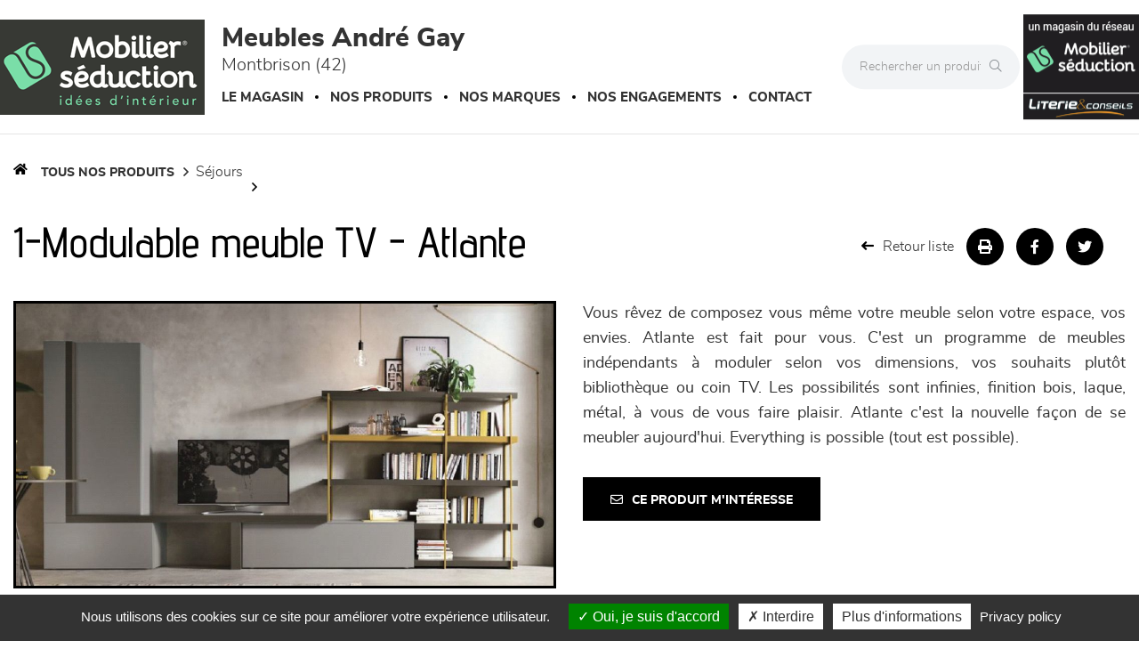

--- FILE ---
content_type: text/html; charset=utf-8
request_url: https://www.meublesgay.fr/produits/1-modulable-meuble-tv-4293.html
body_size: 17154
content:




<!DOCTYPE html>
<html lang="fr-FR" prefix="og: http://ogp.me/ns#">
<head>
    <meta http-equiv="Content-Type" content="text/html; charset=utf-8" />
    <meta name="viewport" content="width=device-width, initial-scale=1.0">
        <script src="/Scripts/we-startup.min.js?638987831838179917"></script>
    
    <!-- scripts -->
    <script src='/UiCommon/Scripts/jquery-3.6.1.min.js' defer></script>
<script src='/UiCommon/Scripts/jquery-extserialization.min.js' defer></script>
<script src='/UiCommon/Scripts/jquery-ui-1.13.2/jquery-ui.min.js' defer></script>

    <script src="/Scripts/modernizr-custom.js" defer></script>

    <link href="/docs/1/ReseauEnseignes/favicon-4.ico"  rel="shortcut icon" />
    <title>1-Modulable meuble TV ATLANTE de Meubles Andr&#233; Gay &#224; Montbrison</title>

    

    <link href="/UiCommon/Content/bootstrap.min.css" rel="stylesheet" />
    <link rel="preload" as="image" href="/img/1x1.webp" />
            <link id="themeStyle" href="/Areas/FrontV2/Content/Theme/noir.min.css?638951043478244755" rel="stylesheet" type="text/css" media="screen" />


    <script async>
        function drawGMap() {
            $("head").append('<link href="/UiCommon/Content/gmaps.css" rel="stylesheet" type="text/css" />');
            $.getScripts("/UiCommon/Scripts/google-maps/gmaps.fo.js")
                .done(function () {
                    $(".weMap").weGmap({ readonly: true, formLat: $("#lat"), formLng: $("#lng") });
                    $("#itineraire").show();
                });
        }

        $(function () {
            setTimeout(function () {
                $("head").append('<link href="/UiCommon/Content/bootstrap-print.css" rel="stylesheet" type="text/css" media="print" />');
                $("head").append('<link href="/Areas/Front/Content/print.min.css" rel="stylesheet" type="text/css" media="print" />');
                $("head").append('<link rel="stylesheet" type="text/css" href="https://cdn.scripts.tools/fontawesome/5x/css/all.min.css" />');
            }, 200);
        });
    </script>

    <!-- Light box -->
    
    <link href="/UiCommon/Content/blueimp-gallery.min.css" rel="stylesheet"/>


    <!-- Local page styles -->
    

    <!-- Head -->
    


    <meta name="Description" content="Panneaux agglom&#233;r&#233;s rev&#234;tus de laque ou m&#233;lamine d&#233;cor bois, fonds en m&#233;lamine - Nombreuses compositions et coloris possibles - &#201;l&#233;ments disponibles s&#233;par&#233;ment - Composition pr&#233;sent&#233;e en finition laque bleu, anthracite, jaune et montants &#233;tag&#232;res en m&#233;tal laqu&#233; jaune L 391 H 190 P 38.5/40/47 cm (tarif sur demande)." />

<meta property="og:locale" content="fr_FR" />
<meta property="og:type" content="website" />
    <meta property="og:title" content="1-Modulable meuble TV ATLANTE de Meubles Andr&#233; Gay &#224; Montbrison" />
    <meta property="og:description" content="Panneaux agglom&#233;r&#233;s rev&#234;tus de laque ou m&#233;lamine d&#233;cor bois, fonds en m&#233;lamine - Nombreuses compositions et coloris possibles - &#201;l&#233;ments disponibles s&#233;par&#233;ment - Composition pr&#233;sent&#233;e en finition laque bleu, anthracite, jaune et montants &#233;tag&#232;res en m&#233;tal laqu&#233; jaune L 391 H 190 P 38.5/40/47 cm (tarif sur demande)." />
<meta property="og:url" content="https://www.meublesgay.fr/produits/1-modulable-meuble-tv-4293.html" />


    <meta property="og:image" content="https://www.meublesgay.fr/docs/1/Produits/c0mposables-gris-jaune-atlante-tomasella.jpg" />

<meta property="og:site_name" content="Meubles Andr&#233; Gay" />


<meta name="google-site-verification" content="3cMmo_JkopwQbiemOXgOWPUr3mpqFR86yGfxxVDW8BE" />





    <!-- Matomo -->
    <script>
            var _paq = window._paq = window._paq || [];
            /* tracker methods like "setCustomDimension" should be called before "trackPageView" */
            _paq.push(['trackPageView']);
            _paq.push(['enableLinkTracking']);
            (function () {
                var u = "https://data.web-enseignes.com/";
                _paq.push(['setTrackerUrl', u + 'matomo.php']);
                _paq.push(['setSiteId', '2381']);
                var websiteIdDuplicate = 2353;
                _paq.push(['addTracker', u + 'matomo.php', websiteIdDuplicate]);
                var d = document, g = d.createElement('script'), s = d.getElementsByTagName('script')[0];
                g.async = true; g.src = u + 'matomo.js'; s.parentNode.insertBefore(g, s);
            })();
    </script>
    <!-- End Matomo Code -->


<script>
    var tarteaucitronCustomText = {
        'personalize': 'Plus d&#039;informations',
        'alertBigPrivacy': 'Nous utilisons des cookies sur ce site pour améliorer votre expérience utilisateur.',
        'acceptAll': 'Oui, je suis d&#039;accord',
        'denyAll': 'Interdire',
        'disclaimer': 'Avec votre accord, notre site www.meublesgay.fr et nos partenaires utilisent des cookies pour acc&#233;der, stocker et traiter certaines de vos donn&#233;es personnelles pour vous proposer : mesure d&#39;audience, lecture directe de vid&#233;os, visite virtuelle.Vous pouvez vous informer sur leur nature et les accepter ou les refuser soit globalement soit service par service.'
    };
</script>

<script>
    window.cookiesParams = {
        'Tarteaucitron': '5',
        'multiplegtagUa': ['UA-99337699-1', 'UA-99366789-19', 'G-PG3FE18GQE', 'G-S5T40MX6BJ', 'AW-809237334'],
        'jobs': ['youtube', 'dailymotion', 'vimeo', 'spotify', 'googlemaps'],
        'googlemapsKey': 'AIzaSyAL3Fa0OYHmYdsMKKBZKGLEgAauJvLPVOk',
        'mapscallback': 'drawGMap',
        'googlemapsLibraries': 'geometry,places',
        'privacyUrl': '/politique-de-confidentialite-meubles-andre-gay.html',
        'readmoreLink': '/politique-de-confidentialite-meubles-andre-gay.html'
    }
</script>
<script src="//cdn.scripts.tools/cookies/load.js" defer></script>










    <style>
        .lazy {
            background-image: none !important;
        }

        img.adapt {
            width: 100%;
            object-fit: cover;
            object-position: center;
        }

        .tac_activate.tac_activate_matterport {
            height: 450px;
        }
    </style>
</head>
<body>
    
    <header>
        <button id="open-button" class="open-button visible-xs visible-sm" aria-label="Menu">
            <span class="icon-bar"></span>
            <span class="icon-bar"></span>
            <span class="icon-bar"></span>
        </button>

        <div class="mobile-top-menu visible-xs visible-sm">
            <nav class="menu">
                <div class="icon-list">
                    <div class="dropdown">
                        <a href="/" class="dropdown-toggle" data-toggle="dropdown" role="button" aria-haspopup="true" aria-expanded="false"><span>Le magasin</span><span class="caret"></span></a>
                        <ul class="dropdown-menu">
                            <li>
                                <a href="/presentation-horaires-itineraires-meubles-andre-gay.html">Présentation</a>
                            </li>



                                                            <li>
                                    <a href="/videos-meubles-andre-gay.html">Vidéos</a>
                                </li>



                                <li>
                                    <a href="/page-literie-conseil.html">Literie conseil</a>
                                </li>

                        </ul>
                    </div>


                        <a href="/marques-meubles-andre-gay/1.html"><span>Nos marques</span></a>


                    <a href="/engagements-meubles-andre-gay.html"><span>Nos engagements</span></a>



                    <a href="/contact-meubles-andre-gay.html" data-event="Clic_formulaire_Contact" data-conversion="cKVdCJ_WuuEDEMaf5-IC"><span>Contact</span></a>

                </div>
            </nav>
            <button class="close-button" id="close-button">Close Menu</button>
            <div class="morph-shape" id="morph-shape" data-morph-open="M-1,0h101c0,0,0-1,0,395c0,404,0,405,0,405H-1V0z">
                <svg xmlns="http://www.w3.org/2000/svg" class="top-menu" width="100%" height="100%" viewBox="0 0 100 800" preserveAspectRatio="none">
                    <path d="M-1,0h101c0,0-97.833,153.603-97.833,396.167C2.167,627.579,100,800,100,800H-1V0z" />
                </svg>
            </div>
        </div>

        <div class="max-width-header">
            <div class="header-content container-logo">
                <a href="/" class="logo"><img src="/docs/1/ReseauEnseignes/mobilier-seduction-logo-reseau-min-4.png" alt="Logo Meubles Andr&#233; Gay" title="Retour à l'accueil" loading="lazy" /></a>
            </div>

            <div class="header-content">
                <p class="title">Meubles Andr&#233; Gay <span>Montbrison (42)</span></p>

                <div class="hidden-xs hidden-sm">
                    


<nav id="mainNav" class="navbar navbar-default visible-lg visible-md">
    <div id="mainNav-collapse" class="navbar-collapse collapse" role="navigation" aria-expanded="false">
        <ul class="nav navbar-nav hasliterie  ">

            <li>
                <a href="/" class="dropdown-toggle" data-toggle="dropdown" role="button" aria-haspopup="true" aria-expanded="false">Le magasin</a>

                <ul class="dropdown-menu magasin">

                    <li style="display: block;max-width:195px !important">

                        <a href="/presentation-horaires-itineraires-meubles-andre-gay.html">Présentation</a>
                    </li>




                        <li style="display: block">
                            <a href="/videos-meubles-andre-gay.html">Vidéos</a>
                        </li>


                        <li style="display: block">
                            <a href="/page-literie-conseil.html">Literie conseil</a>
                        </li>

                </ul>

            </li>

            <li>
                <a href="/" class="dropdown-toggle" data-toggle="dropdown" role="button" aria-haspopup="true" aria-expanded="false">Nos produits</a>
                <ul class="dropdown-menu produit">
                        <li>
                            <img src="/images/180/0/img/menu-canapes-et-fauteuils-min.webp" alt="Canap&#233;s et fauteuils" loading="lazy" />
                            <a href="/produits/canapes-et-fauteuils/470/1.html" class="famille">Canap&#233;s et fauteuils</a>
                            <ul>

                                    <li>
                                        <a href="/produits/canapes-et-fauteuils/canape-cuir/358/1.html">Canap&#233; Cuir </a>
                                    </li>
                                    <li>
                                        <a href="/produits/canapes-et-fauteuils/canape-tissu/363/1.html">Canap&#233; Tissu </a>
                                    </li>
                                    <li>
                                        <a href="/produits/canapes-et-fauteuils/canape-lit/410/1.html">Canap&#233;-lit </a>
                                    </li>
                                    <li>
                                        <a href="/produits/canapes-et-fauteuils/chauffeuses/376/1.html">Chauffeuses </a>
                                    </li>
                                    <li>
                                        <a href="/produits/canapes-et-fauteuils/fauteuil-d-appoint/386/1.html">Fauteuil d&#39;appoint </a>
                                    </li>
                                    <li>
                                        <a href="/produits/canapes-et-fauteuils/relaxation/443/1.html">Relaxation </a>
                                    </li>
                            </ul>
                        </li>
                        <li>
                            <img src="/images/180/0/img/menu-sejours-min.webp" alt="S&#233;jours" loading="lazy" />
                            <a href="/produits/sejours/484/1.html" class="famille">S&#233;jours</a>
                            <ul>

                                    <li>
                                        <a href="/produits/sejours/chaise/485/1.html">Chaise </a>
                                    </li>
                                    <li>
                                        <a href="/produits/sejours/composables/406/1.html">Composables </a>
                                    </li>
                                    <li>
                                        <a href="/produits/sejours/enfilade/402/1.html">Enfilade </a>
                                    </li>
                                    <li>
                                        <a href="/produits/sejours/table/439/1.html">Table </a>
                                    </li>
                            </ul>
                        </li>
                        <li>
                            <img src="/images/180/0/img/menu-meublesdecomplement-min.webp" alt="Meubles de compl&#233;ment" loading="lazy" />
                            <a href="/produits/meubles-de-complement/482/1.html" class="famille">Meubles de compl&#233;ment</a>
                            <ul>

                                    <li>
                                        <a href="/produits/meubles-de-complement/meuble-d-appoint/424/1.html">Meuble d&#39;appoint </a>
                                    </li>
                                    <li>
                                        <a href="/produits/meubles-de-complement/meuble-tv/442/1.html">Meuble TV </a>
                                    </li>
                                    <li>
                                        <a href="/produits/meubles-de-complement/table-basse/483/1.html">Table basse </a>
                                    </li>
                            </ul>
                        </li>
                        <li>
                            <img src="/images/180/0/img/menu-chambres-et-dressing-min.webp" alt="Chambres et dressing" loading="lazy" />
                            <a href="/produits/chambres-et-dressing/472/1.html" class="famille">Chambres et dressing</a>
                            <ul>

                                    <li>
                                        <a href="/produits/chambres-et-dressing/armoire-dressing/445/1.html">Armoire-dressing </a>
                                    </li>
                                    <li>
                                        <a href="/produits/chambres-et-dressing/lit/444/1.html">Lit </a>
                                    </li>
                                    <li>
                                        <a href="/produits/chambres-et-dressing/meubles-de-complement/474/1.html">Meubles de compl&#233;ment </a>
                                    </li>
                            </ul>
                        </li>
                        <li>
                            <img src="/images/180/0/img/menu-literie-min.webp" alt="LITERIE" loading="lazy" />
                            <a href="/produits/literie/477/1.html" class="famille">LITERIE</a>
                            <ul>

                                    <li>
                                        <a href="/produits/literie/couette/478/1.html">Couette </a>
                                    </li>
                                    <li>
                                        <a href="/produits/literie/matelas/446/1.html">Matelas </a>
                                    </li>
                                    <li>
                                        <a href="/produits/literie/oreiller/479/1.html">Oreiller </a>
                                    </li>
                                    <li>
                                        <a href="/produits/literie/sommier/480/1.html">Sommier </a>
                                    </li>
                                    <li>
                                        <a href="/produits/literie/surmatelas/337/1.html">Surmatelas </a>
                                    </li>
                                    <li>
                                        <a href="/produits/literie/tete-de-lit/481/1.html">T&#234;te de lit </a>
                                    </li>
                            </ul>
                        </li>

                    <li>
                        <img src="/images/180/0/img/menu-decoration-min.webp" alt="Décoration" loading="lazy" />
                        <a href="/page-decoration.html" class="famille">Décoration</a>
                        <ul>
                            <li>
                                <a href="/page-decoration.html#luminaire">Luminaires</a>
                            </li>

                            <li>
                                <a href="/page-decoration.html#tapis">Tapis</a>
                            </li>

                            <li>
                                <a href="/page-decoration.html#murale">Décoration murale</a>
                            </li>

                            <li>
                                <a href="/page-decoration.html#objet">Objets déco</a>
                            </li>

                            <li>
                                <a href="/page-decoration.html#textile">Textile</a>
                            </li>
                        </ul>
                    </li>

                </ul>
            </li>



                <li>
                    <a href="/marques-meubles-andre-gay/1.html">Nos marques</a>
                </li>
            <li>
                <a href="/engagements-meubles-andre-gay.html">Nos engagements</a>
            </li>

            <li>
                <a href="/contact-meubles-andre-gay.html" data-event="Clic_formulaire_Contact" data-conversion="cKVdCJ_WuuEDEMaf5-IC">Contact</a>
            </li>
        </ul>
    </div>
</nav>


<ul data-menu="main" class="menu__level visible-xs visible-sm">
        <li class="menu__item"><a class="menu__link" data-submenu="submenu-470" href="#">Canap&#233;s et fauteuils</a></li>
        <li class="menu__item"><a class="menu__link" data-submenu="submenu-484" href="#">S&#233;jours</a></li>
        <li class="menu__item"><a class="menu__link" data-submenu="submenu-482" href="#">Meubles de compl&#233;ment</a></li>
        <li class="menu__item"><a class="menu__link" data-submenu="submenu-472" href="#">Chambres et dressing</a></li>
        <li class="menu__item"><a class="menu__link" data-submenu="submenu-477" href="#">LITERIE</a></li>

    <li class="menu__item"><a class="menu__link" data-submenu="submenu-28" href="/page-decoration.html">Décoration</a></li>
</ul>

    <ul data-menu="submenu-470" class="menu__level visible-xs visible-sm">


            <li class="menu__item">
                <a class="menu__link" href="/produits/canapes-et-fauteuils/canape-cuir/358/1.html">Canap&#233; Cuir</a>
            </li>
            <li class="menu__item">
                <a class="menu__link" href="/produits/canapes-et-fauteuils/canape-tissu/363/1.html">Canap&#233; Tissu</a>
            </li>
            <li class="menu__item">
                <a class="menu__link" href="/produits/canapes-et-fauteuils/canape-lit/410/1.html">Canap&#233;-lit</a>
            </li>
            <li class="menu__item">
                <a class="menu__link" href="/produits/canapes-et-fauteuils/chauffeuses/376/1.html">Chauffeuses</a>
            </li>
            <li class="menu__item">
                <a class="menu__link" href="/produits/canapes-et-fauteuils/fauteuil-d-appoint/386/1.html">Fauteuil d&#39;appoint</a>
            </li>
            <li class="menu__item">
                <a class="menu__link" href="/produits/canapes-et-fauteuils/relaxation/443/1.html">Relaxation</a>
            </li>
    </ul>
    <ul data-menu="submenu-484" class="menu__level visible-xs visible-sm">


            <li class="menu__item">
                <a class="menu__link" href="/produits/sejours/chaise/485/1.html">Chaise</a>
            </li>
            <li class="menu__item">
                <a class="menu__link" href="/produits/sejours/composables/406/1.html">Composables</a>
            </li>
            <li class="menu__item">
                <a class="menu__link" href="/produits/sejours/enfilade/402/1.html">Enfilade</a>
            </li>
            <li class="menu__item">
                <a class="menu__link" href="/produits/sejours/table/439/1.html">Table</a>
            </li>
    </ul>
    <ul data-menu="submenu-482" class="menu__level visible-xs visible-sm">


            <li class="menu__item">
                <a class="menu__link" href="/produits/meubles-de-complement/meuble-d-appoint/424/1.html">Meuble d&#39;appoint</a>
            </li>
            <li class="menu__item">
                <a class="menu__link" href="/produits/meubles-de-complement/meuble-tv/442/1.html">Meuble TV</a>
            </li>
            <li class="menu__item">
                <a class="menu__link" href="/produits/meubles-de-complement/table-basse/483/1.html">Table basse</a>
            </li>
    </ul>
    <ul data-menu="submenu-472" class="menu__level visible-xs visible-sm">


            <li class="menu__item">
                <a class="menu__link" href="/produits/chambres-et-dressing/armoire-dressing/445/1.html">Armoire-dressing</a>
            </li>
            <li class="menu__item">
                <a class="menu__link" href="/produits/chambres-et-dressing/lit/444/1.html">Lit</a>
            </li>
            <li class="menu__item">
                <a class="menu__link" href="/produits/chambres-et-dressing/meubles-de-complement/474/1.html">Meubles de compl&#233;ment</a>
            </li>
    </ul>
    <ul data-menu="submenu-477" class="menu__level visible-xs visible-sm">


            <li class="menu__item">
                <a class="menu__link" href="/produits/literie/couette/478/1.html">Couette</a>
            </li>
            <li class="menu__item">
                <a class="menu__link" href="/produits/literie/matelas/446/1.html">Matelas</a>
            </li>
            <li class="menu__item">
                <a class="menu__link" href="/produits/literie/oreiller/479/1.html">Oreiller</a>
            </li>
            <li class="menu__item">
                <a class="menu__link" href="/produits/literie/sommier/480/1.html">Sommier</a>
            </li>
            <li class="menu__item">
                <a class="menu__link" href="/produits/literie/surmatelas/337/1.html">Surmatelas</a>
            </li>
            <li class="menu__item">
                <a class="menu__link" href="/produits/literie/tete-de-lit/481/1.html">T&#234;te de lit</a>
            </li>
    </ul>

<ul data-menu="submenu-28" class="menu__level visible-xs visible-sm">

    <li class="menu__item">
        <a class="menu__link" href="/page-decoration.html#luminaire">Luminaires</a>
    </li>

    <li class="menu__item">
        <a class="menu__link" href="/page-decoration.html#tapis">Tapis</a>
    </li>

    <li class="menu__item">
        <a class="menu__link" href="/page-decoration.html#murale">Décoration murale</a>
    </li>

    <li class="menu__item">
        <a class="menu__link" href="/page-decoration.html#deco">Objets déco</a>
    </li>

    <li class="menu__item">
        <a class="menu__link" href="/page-decoration.html#textile">Textile</a>
    </li>

</ul>
                </div>
            </div>

            <div class="absolute-header-content">
                <form action="/produits/1.html" class="hidden-xs">
                    <div class="input-group search">

                        <input type="text" name="q" class="form-control" autocomplete="off" placeholder="Rechercher un produit" on-change="ListManager.doSearch(true)">

                        <span class="input-group-btn">
                            <button class="btn btn-default" aria-label="Rechercher" type="submit"><i class="fal fa-search" aria-hidden="true"></i></button>
                        </span>

                    </div>
                </form>

                <a href="tel:+33477584240" title="04 77 58 42 40" class="tel tooltip-click hidden-sm hidden-md hidden-lg" data-event="Appels_Mobile" data-conversion="I913CM3LuuEDEMaf5-IC">
                    <i class="fas fa-phone" aria-hidden="true"></i>
                </a>

                <span title="04 77 58 42 40" class="tel tooltip-click hidden-xs" data-event="Appels_Desktop" data-conversion="I913CM3LuuEDEMaf5-IC" data-toggle="tooltip" data-placement="bottom">
                    <i class="fas fa-phone" aria-hidden="true"></i>
                </span>

                <ul class="reseau-sociaux">


                            <li>
                                <a href="https://www.facebook.com/Meublesgay/" data-event="Lien_Facebook" aria-label="Notre page Facebook" target="_blank"><i class="fab fa-facebook-f" aria-hidden="true"></i></a>
                            </li>
                </ul>

                <form action="/produits/1.html" class="visible-xs">
                    <div class="input-group search">

                        <input type="text" name="q" class="form-control" autocomplete="off" placeholder="Rechercher un produit" on-change="ListManager.doSearch(true)">

                        <span class="input-group-btn">
                            <button class="btn btn-default" aria-label="Rechercher" type="submit"><i class="fal fa-search" aria-hidden="true"></i></button>
                        </span>

                    </div>
                </form>


                    <div class="reseau-gt">
                        <a href="/groupement-mobilier-seduction-meubles-andre-gay.html">
                            <img src="/docs/1/ReseauEnseignes/mobilier-seduction-logo-reseau-dark-2-min.png" alt="Un magasin du réseau Mobilier S&#233;duction" title="A propos du réseau Mobilier S&#233;duction" loading="lazy" />
                        </a>

                            <a href="/page-literie-conseil.html">
                                <img src="/img/logo-literie-conseil-min.png" alt="Literie conseil" title="Literie conseil" loading="lazy" />
                            </a>
                    </div>
            </div>
        </div>

        <div class="menu-produit-mobile visible-xs visible-sm">
            <div class="action--button">
                <button class="action action--open" aria-label="Open Menu">Nos produits<i class="fas fa-caret-down" aria-hidden="true"></i></button>
                <button class="action action--close" aria-label="Close Menu"><i class="fa fa-times mobile-main-close" aria-hidden="true"></i></button>
            </div>
            <nav class="menu ml-menu visible-xs visible-sm hasliterie  ">
                <div class="menu__wrap">
                    


<nav id="mainNav" class="navbar navbar-default visible-lg visible-md">
    <div id="mainNav-collapse" class="navbar-collapse collapse" role="navigation" aria-expanded="false">
        <ul class="nav navbar-nav hasliterie  ">

            <li>
                <a href="/" class="dropdown-toggle" data-toggle="dropdown" role="button" aria-haspopup="true" aria-expanded="false">Le magasin</a>

                <ul class="dropdown-menu magasin">

                    <li style="display: block;max-width:195px !important">

                        <a href="/presentation-horaires-itineraires-meubles-andre-gay.html">Présentation</a>
                    </li>




                        <li style="display: block">
                            <a href="/videos-meubles-andre-gay.html">Vidéos</a>
                        </li>


                        <li style="display: block">
                            <a href="/page-literie-conseil.html">Literie conseil</a>
                        </li>

                </ul>

            </li>

            <li>
                <a href="/" class="dropdown-toggle" data-toggle="dropdown" role="button" aria-haspopup="true" aria-expanded="false">Nos produits</a>
                <ul class="dropdown-menu produit">
                        <li>
                            <img src="/images/180/0/img/menu-canapes-et-fauteuils-min.webp" alt="Canap&#233;s et fauteuils" loading="lazy" />
                            <a href="/produits/canapes-et-fauteuils/470/1.html" class="famille">Canap&#233;s et fauteuils</a>
                            <ul>

                                    <li>
                                        <a href="/produits/canapes-et-fauteuils/canape-cuir/358/1.html">Canap&#233; Cuir </a>
                                    </li>
                                    <li>
                                        <a href="/produits/canapes-et-fauteuils/canape-tissu/363/1.html">Canap&#233; Tissu </a>
                                    </li>
                                    <li>
                                        <a href="/produits/canapes-et-fauteuils/canape-lit/410/1.html">Canap&#233;-lit </a>
                                    </li>
                                    <li>
                                        <a href="/produits/canapes-et-fauteuils/chauffeuses/376/1.html">Chauffeuses </a>
                                    </li>
                                    <li>
                                        <a href="/produits/canapes-et-fauteuils/fauteuil-d-appoint/386/1.html">Fauteuil d&#39;appoint </a>
                                    </li>
                                    <li>
                                        <a href="/produits/canapes-et-fauteuils/relaxation/443/1.html">Relaxation </a>
                                    </li>
                            </ul>
                        </li>
                        <li>
                            <img src="/images/180/0/img/menu-sejours-min.webp" alt="S&#233;jours" loading="lazy" />
                            <a href="/produits/sejours/484/1.html" class="famille">S&#233;jours</a>
                            <ul>

                                    <li>
                                        <a href="/produits/sejours/chaise/485/1.html">Chaise </a>
                                    </li>
                                    <li>
                                        <a href="/produits/sejours/composables/406/1.html">Composables </a>
                                    </li>
                                    <li>
                                        <a href="/produits/sejours/enfilade/402/1.html">Enfilade </a>
                                    </li>
                                    <li>
                                        <a href="/produits/sejours/table/439/1.html">Table </a>
                                    </li>
                            </ul>
                        </li>
                        <li>
                            <img src="/images/180/0/img/menu-meublesdecomplement-min.webp" alt="Meubles de compl&#233;ment" loading="lazy" />
                            <a href="/produits/meubles-de-complement/482/1.html" class="famille">Meubles de compl&#233;ment</a>
                            <ul>

                                    <li>
                                        <a href="/produits/meubles-de-complement/meuble-d-appoint/424/1.html">Meuble d&#39;appoint </a>
                                    </li>
                                    <li>
                                        <a href="/produits/meubles-de-complement/meuble-tv/442/1.html">Meuble TV </a>
                                    </li>
                                    <li>
                                        <a href="/produits/meubles-de-complement/table-basse/483/1.html">Table basse </a>
                                    </li>
                            </ul>
                        </li>
                        <li>
                            <img src="/images/180/0/img/menu-chambres-et-dressing-min.webp" alt="Chambres et dressing" loading="lazy" />
                            <a href="/produits/chambres-et-dressing/472/1.html" class="famille">Chambres et dressing</a>
                            <ul>

                                    <li>
                                        <a href="/produits/chambres-et-dressing/armoire-dressing/445/1.html">Armoire-dressing </a>
                                    </li>
                                    <li>
                                        <a href="/produits/chambres-et-dressing/lit/444/1.html">Lit </a>
                                    </li>
                                    <li>
                                        <a href="/produits/chambres-et-dressing/meubles-de-complement/474/1.html">Meubles de compl&#233;ment </a>
                                    </li>
                            </ul>
                        </li>
                        <li>
                            <img src="/images/180/0/img/menu-literie-min.webp" alt="LITERIE" loading="lazy" />
                            <a href="/produits/literie/477/1.html" class="famille">LITERIE</a>
                            <ul>

                                    <li>
                                        <a href="/produits/literie/couette/478/1.html">Couette </a>
                                    </li>
                                    <li>
                                        <a href="/produits/literie/matelas/446/1.html">Matelas </a>
                                    </li>
                                    <li>
                                        <a href="/produits/literie/oreiller/479/1.html">Oreiller </a>
                                    </li>
                                    <li>
                                        <a href="/produits/literie/sommier/480/1.html">Sommier </a>
                                    </li>
                                    <li>
                                        <a href="/produits/literie/surmatelas/337/1.html">Surmatelas </a>
                                    </li>
                                    <li>
                                        <a href="/produits/literie/tete-de-lit/481/1.html">T&#234;te de lit </a>
                                    </li>
                            </ul>
                        </li>

                    <li>
                        <img src="/images/180/0/img/menu-decoration-min.webp" alt="Décoration" loading="lazy" />
                        <a href="/page-decoration.html" class="famille">Décoration</a>
                        <ul>
                            <li>
                                <a href="/page-decoration.html#luminaire">Luminaires</a>
                            </li>

                            <li>
                                <a href="/page-decoration.html#tapis">Tapis</a>
                            </li>

                            <li>
                                <a href="/page-decoration.html#murale">Décoration murale</a>
                            </li>

                            <li>
                                <a href="/page-decoration.html#objet">Objets déco</a>
                            </li>

                            <li>
                                <a href="/page-decoration.html#textile">Textile</a>
                            </li>
                        </ul>
                    </li>

                </ul>
            </li>



                <li>
                    <a href="/marques-meubles-andre-gay/1.html">Nos marques</a>
                </li>
            <li>
                <a href="/engagements-meubles-andre-gay.html">Nos engagements</a>
            </li>

            <li>
                <a href="/contact-meubles-andre-gay.html" data-event="Clic_formulaire_Contact" data-conversion="cKVdCJ_WuuEDEMaf5-IC">Contact</a>
            </li>
        </ul>
    </div>
</nav>


<ul data-menu="main" class="menu__level visible-xs visible-sm">
        <li class="menu__item"><a class="menu__link" data-submenu="submenu-470" href="#">Canap&#233;s et fauteuils</a></li>
        <li class="menu__item"><a class="menu__link" data-submenu="submenu-484" href="#">S&#233;jours</a></li>
        <li class="menu__item"><a class="menu__link" data-submenu="submenu-482" href="#">Meubles de compl&#233;ment</a></li>
        <li class="menu__item"><a class="menu__link" data-submenu="submenu-472" href="#">Chambres et dressing</a></li>
        <li class="menu__item"><a class="menu__link" data-submenu="submenu-477" href="#">LITERIE</a></li>

    <li class="menu__item"><a class="menu__link" data-submenu="submenu-28" href="/page-decoration.html">Décoration</a></li>
</ul>

    <ul data-menu="submenu-470" class="menu__level visible-xs visible-sm">


            <li class="menu__item">
                <a class="menu__link" href="/produits/canapes-et-fauteuils/canape-cuir/358/1.html">Canap&#233; Cuir</a>
            </li>
            <li class="menu__item">
                <a class="menu__link" href="/produits/canapes-et-fauteuils/canape-tissu/363/1.html">Canap&#233; Tissu</a>
            </li>
            <li class="menu__item">
                <a class="menu__link" href="/produits/canapes-et-fauteuils/canape-lit/410/1.html">Canap&#233;-lit</a>
            </li>
            <li class="menu__item">
                <a class="menu__link" href="/produits/canapes-et-fauteuils/chauffeuses/376/1.html">Chauffeuses</a>
            </li>
            <li class="menu__item">
                <a class="menu__link" href="/produits/canapes-et-fauteuils/fauteuil-d-appoint/386/1.html">Fauteuil d&#39;appoint</a>
            </li>
            <li class="menu__item">
                <a class="menu__link" href="/produits/canapes-et-fauteuils/relaxation/443/1.html">Relaxation</a>
            </li>
    </ul>
    <ul data-menu="submenu-484" class="menu__level visible-xs visible-sm">


            <li class="menu__item">
                <a class="menu__link" href="/produits/sejours/chaise/485/1.html">Chaise</a>
            </li>
            <li class="menu__item">
                <a class="menu__link" href="/produits/sejours/composables/406/1.html">Composables</a>
            </li>
            <li class="menu__item">
                <a class="menu__link" href="/produits/sejours/enfilade/402/1.html">Enfilade</a>
            </li>
            <li class="menu__item">
                <a class="menu__link" href="/produits/sejours/table/439/1.html">Table</a>
            </li>
    </ul>
    <ul data-menu="submenu-482" class="menu__level visible-xs visible-sm">


            <li class="menu__item">
                <a class="menu__link" href="/produits/meubles-de-complement/meuble-d-appoint/424/1.html">Meuble d&#39;appoint</a>
            </li>
            <li class="menu__item">
                <a class="menu__link" href="/produits/meubles-de-complement/meuble-tv/442/1.html">Meuble TV</a>
            </li>
            <li class="menu__item">
                <a class="menu__link" href="/produits/meubles-de-complement/table-basse/483/1.html">Table basse</a>
            </li>
    </ul>
    <ul data-menu="submenu-472" class="menu__level visible-xs visible-sm">


            <li class="menu__item">
                <a class="menu__link" href="/produits/chambres-et-dressing/armoire-dressing/445/1.html">Armoire-dressing</a>
            </li>
            <li class="menu__item">
                <a class="menu__link" href="/produits/chambres-et-dressing/lit/444/1.html">Lit</a>
            </li>
            <li class="menu__item">
                <a class="menu__link" href="/produits/chambres-et-dressing/meubles-de-complement/474/1.html">Meubles de compl&#233;ment</a>
            </li>
    </ul>
    <ul data-menu="submenu-477" class="menu__level visible-xs visible-sm">


            <li class="menu__item">
                <a class="menu__link" href="/produits/literie/couette/478/1.html">Couette</a>
            </li>
            <li class="menu__item">
                <a class="menu__link" href="/produits/literie/matelas/446/1.html">Matelas</a>
            </li>
            <li class="menu__item">
                <a class="menu__link" href="/produits/literie/oreiller/479/1.html">Oreiller</a>
            </li>
            <li class="menu__item">
                <a class="menu__link" href="/produits/literie/sommier/480/1.html">Sommier</a>
            </li>
            <li class="menu__item">
                <a class="menu__link" href="/produits/literie/surmatelas/337/1.html">Surmatelas</a>
            </li>
            <li class="menu__item">
                <a class="menu__link" href="/produits/literie/tete-de-lit/481/1.html">T&#234;te de lit</a>
            </li>
    </ul>

<ul data-menu="submenu-28" class="menu__level visible-xs visible-sm">

    <li class="menu__item">
        <a class="menu__link" href="/page-decoration.html#luminaire">Luminaires</a>
    </li>

    <li class="menu__item">
        <a class="menu__link" href="/page-decoration.html#tapis">Tapis</a>
    </li>

    <li class="menu__item">
        <a class="menu__link" href="/page-decoration.html#murale">Décoration murale</a>
    </li>

    <li class="menu__item">
        <a class="menu__link" href="/page-decoration.html#deco">Objets déco</a>
    </li>

    <li class="menu__item">
        <a class="menu__link" href="/page-decoration.html#textile">Textile</a>
    </li>

</ul>
                </div>
            </nav>
        </div>
    </header>


    <div id="weSiteContent">
        



<article id="detail-produit" class="weArticle weDetail">
    <div class="container-fluid">
        <div class="max-width">

            <div class="fil-ariane">
                <a href="/"><i class="fas fa-home" aria-hidden="true"></i></a>
                <a href="/produits/1.html">Tous nos produits</a>

                        <a href="/produits/sejours/484/1.html" class="lien-ariane">S&#233;jours</a>
                    <a class="lien-ariane last"></a>
            </div>

            

            <div class="weMainContent">
                <div class="row">
                    <div class="col-md-8">
                        <h1>1-Modulable meuble TV  -  Atlante</h1>
                    </div>

                    <div class="col-md-4 lien">
                        <a href="/produits/1.html" class="retour-lien">
                            <i class="fas fa-long-arrow-left" aria-hidden="true"></i>Retour liste
                        </a>
                        <a href="javascript:window.print();" data-event="Imprimer" title="Imprimer" data-toggle="tooltip" data-placement="bottom">
                            <i class="fas fa-print"></i>
                        </a>




                        <a href="javascript:window.open('https://www.facebook.com/sharer/sharer.php?u=http://www.meublesgay.fr/produits/1-modulable-meuble-tv-4293.html');void(0);" data-event="Partage_Facebook" title="Partager sur Facebook" data-toggle="tooltip" data-placement="bottom">
                            <i class="fab fa-facebook-f"></i>
                        </a>

                        <a href="javascript:window.open('https://twitter.com/home?status=http://www.meublesgay.fr/produits/1-modulable-meuble-tv-4293.html');void(0)" data-event="Partage_Twitter" title="Partager sur Twitter" data-toggle="tooltip" data-placement="bottom">
                            <i class="fab fa-twitter"></i>
                        </a>
                    </div>
                </div>

                <div class="row">
                    <div class="col-md-6 col-sm-12">
                        <div class="detail-img">


                            <a href="/docs/1/Produits/c0mposables-gris-jaune-atlante-tomasella.jpg" class="diaporama" data-gallery>
                                <img itemprop="image" src="/images/0/0/docs/1/Produits/c0mposables-gris-jaune-atlante-tomasella.jpg" alt="1-Modulable meuble TV" title="1-Modulable meuble TV" />
                            </a>

                        </div>

                        <div class="row">
                        </div>



                    </div>

                    <div class="col-md-6 col-sm-12">
                        <div class="detail-produit">








                            <div class="resume">
                                Vous rêvez de composez vous même votre meuble selon votre espace, vos envies. Atlante est fait pour vous. C'est un programme de meubles indépendants à moduler selon vos dimensions, vos souhaits plutôt bibliothèque ou coin TV. Les possibilités sont infinies, finition bois, laque, métal, à vous de vous faire plaisir. Atlante c'est la nouvelle façon de se meubler aujourd'hui. Everything is possible (tout est possible).
                            </div>
                            <a href="/information-produit-meubles-andre-gay.html?code=4293&amp;titre=1-modulable-meuble-tv#anchor-contact" data-event="Ce_produit_minterresse" data-conversion="X_mPCL6O8OEDEMaf5-IC" class="btn btn-default"><i class="far fa-envelope"></i>Ce produit m'intéresse</a>

                        </div>
                    </div>
                </div>

                <div class="row">
                    <div class="col-xs-12">
                        <h2 class="hTitle">Caractéristiques techniques</h2>
                    </div>

                    <div class="col-md-6 col-sm-12">
                        <div class="resume">
                            Panneaux agglomérés revêtus de laque ou mélamine décor bois, fonds en mélamine - Nombreuses compositions et coloris possibles - Éléments disponibles séparément - Composition présentée en finition laque bleu, anthracite, jaune et montants étagères en métal laqué jaune L 391 H 190 P 38.5/40/47 cm (tarif sur demande).
                        </div>
                    </div>


                    <div class="col-md-6 col-sm-12">
                        <div class="info">
                            <span><span class="info-label">Référence :</span> 29521</span>
                                <span><span class="info-label">Marque :</span> TOMASELLA</span>
                                                            <span><span class="info-label">Dimension :</span> H190 x L391 x P47 cm</span>

                        </div>

                    </div>
                </div>
                <p class="detail-dispo">
                    <i class="far fa-store-alt"></i> Ce produit 1-Modulable meuble TV Atlante est disponible sur commande dans votre magasin <i>Meubles Andr&#233; Gay</i> &#224; Montbrison
                </p>
            </div>
            <a href="/produits/1.html" class="btn btn-default"><i class="far fa-angle-left"></i>Retour</a>
        </div>
    </div>


                <div class="produit-associe container-fluid">
                    <div class="max-width">
                        <div class="titre-plus">produits associés //</div>
                        <div class="row weItemList">



<div class="col-md-4 col-sm-6">
    <div class="produit">
        <a href="/produits/1-modulable-meuble-tv-3994.html" class="produit-content">



            <div class="img-produit tag " data-toggle="tooltip" title="" data-placement="left">
                <div class="image" title="1-Modulable meuble TV">
                    
                    <img src='/docs/1/Produits/tom-atlante-tm1706068.jpg' width='200' height='150' srcset='/img/1x1.webp 1w' class="adapt lazy" alt="1-Modulable meuble TV" loading='lazy'/>
                </div>
            </div>
            <div class="info">
                <div class="title">1-Modulable meuble TV</div>
                    <div class="marque"><span>ATLANTE</span></div>
                                    <div class="small"><span class="small">TOMASELLA</span></div>
            </div>





            <span class="lien"><span>En savoir plus</span></span>
        </a>

    </div>
</div>
                        </div>
                    </div>
                </div>

</article>



    </div>


    <a href="#" id="back-to-top">
        <i class="fas fa-chevron-up" aria-hidden="true">
        </i>
    </a>

    <footer>
        <div class="max-width">
            <div class="container-fluid">
                <div class="row">
                    <div class="col-md-7">
                        <div class="title">
                            <h2>
                                Meubles Andr&#233; Gay
                                <span>
                                    Montbrison (42)


                                </span>
                            </h2>
                        </div>

                        <ul class="reseau-sociaux">


                                    <li>
                                        <a href="https://www.facebook.com/Meublesgay/" data-event="Lien_Facebook" aria-label="Notre page Facebook" target="_blank"><i class="fab fa-facebook-f" aria-hidden="true"></i></a>
                                    </li>
                        </ul>

                        <div class="menu-footer">
                            <ul>
                                <li>
                                    <a href="/presentation-horaires-itineraires-meubles-andre-gay.html">Présentation</a>
                                </li>


                                                                    <li>
                                        <a href="/videos-meubles-andre-gay.html">Vidéos</a>
                                    </li>
                                                                    <li>
                                        <a href="/page-literie-conseil.html">Literie conseil</a>
                                    </li>

                            </ul>
                        </div>
                    </div>
                    <style>
                    </style>
                    <div class="col-md-5">
                        <div class="produit-footer">
                            <h3>Nos produits</h3>

                            <div class="row">
                                <div class="col-md-4 col-xs-6">
                                    <a href="/produits/canapes-et-fauteuils/470/1.html" class="height">
                                        <div class="content">
                                            <span class="univers-canape">Canapés &amp; <br />fauteuils</span>
                                        </div>
                                    </a>
                                </div>

                                <div class="col-md-4 col-xs-6">
                                    <a href="/produits/sejours/484/1.html" class="height">
                                        <div class="content">
                                            <span class="univers-sejour">Séjours</span>
                                        </div>
                                    </a>
                                </div>

                                <div class="col-md-4 col-xs-6">
                                    <a href="/produits/meubles-de-complement/482/1.html" class="height">
                                        <div class="content">
                                            <span class="univers-meuble">Meubles de <br />complément</span>
                                        </div>
                                    </a>
                                </div>

                                <div class="col-md-4 col-xs-6">
                                    <a href="/produits/chambres-et-dressing/472/1.html" class="height">
                                        <div class="content">
                                            <span class="univers-chambre">Chambres &amp;<br /> dressing</span>
                                        </div>
                                    </a>
                                </div>

                                    <div class="col-md-4 col-xs-6">
                                        <a href="/produits/literie/477/1.html" class="height">
                                            <div class="content">
                                                <span class="univers-literie">Literie</span>
                                            </div>
                                        </a>
                                    </div>



                                <div class="col-md-4 col-xs-6">
                                    <a href="/page-decoration.html" class="height">
                                        <div class="content">
                                            <span class="univers-decoration">Décoration</span>
                                        </div>
                                    </a>
                                </div>


                            </div>
                        </div>
                    </div>
                </div>

                <div class="row section">
                    <div class="col-md-5 col-md-push-7">
                        <div class="newsletter-footer">
                            <h3><i class="fal fa-envelope-open-text"></i>Newsletter</h3> <a href="#" onclick="openNewsletter(); return false;" data-event="Clic_formulaire_Newsletter" data-conversion="drMgCKzvuuEDEMaf5-IC">Inscrivez-vous !</a>
                        </div>
                    </div>

                    <div class="col-md-7 col-md-pull-5">
                        <div class="reseau-footer">
                            <a href="http://mobilierseduction.fr/&utm_source=Sites-magasins-GRAM&utm_medium=Footer-logo&utm_term=WE-Le-reseau" target="_blank" data-event="Site_Enseigne">
                                <img src="/docs/1/ReseauEnseignes/logo-mobilier-seduction-blanc-2.png" alt="Logo Gallery Tendances" loading="lazy" />
                            </a>
                            <div class="content">
                                <h3>Un magasin du réseau Mobilier S&#233;duction</h3>
                                <ul>
                                                                        
                                    <li><a href="/engagements-meubles-andre-gay.html">Engagements</a></li>
                                </ul>
                            </div>
                        </div>
                    </div>
                </div>
            </div>
        </div>

        <div class="bottom-nav">
            <div class="max-width">
                <ul>
                    <li><a href="/">Accueil</a></li>
                    <li><a href="/mentions-legales-meubles-andre-gay.html">Mentions Légales</a></li>
                    <li><a href="/politique-de-confidentialite-meubles-andre-gay.html">Politique de confidentialité</a></li>
                    <li><a href="#cookies" style="cursor: pointer;" title="Gestion des cookies">Gestion des cookies</a></li>
                    <li><a href="/contact-meubles-andre-gay.html" data-event="Clic_formulaire_Contact" data-conversion="cKVdCJ_WuuEDEMaf5-IC">Contact</a></li>
                </ul>
            </div>
        </div>

        <a id="copyright" target="_blank" href="http://www.web-enseignes.com?utm_source=Sites-magasins-GRAM&utm_medium=Footer&utm_campaign=Meubles Andr&#233; Gay">Réalisé par WEB Enseignes</a>

    </footer>



    <script>
        $(function () {
            $('#media').carousel({
                pause: true,
                interval: false,
            });
        });
    </script>



    

    <script>
        $(function () {
            var button = $("#back-to-top");

            button.click(function (event) {
                event.preventDefault();
                $("body,html").animate({ scrollTop: 0 }, 600);

            });

            $(document).scroll(function () {
                if ($(document).scrollTop() > 250) {
                    //button.css("display", "block");
                    button.fadeIn("slow");
                }

                else {
                    button.fadeOut("slow");
                }
            })
        });
    </script>

    
    

    <script>
        $(function () {
            $('.tooltip-click').tooltip({ trigger: 'click' });
        });
    </script>

    
    
    <div id="blueimp-gallery" class="blueimp-gallery blueimp-gallery-controls" data-use-bootstrap-modal="false">
        <!-- The container for the modal slides -->
        <div class="slides"></div>
        <!-- Controls for the borderless lightbox -->
        <div class="title h3"></div>
        <a class="prev">‹</a>
        <a class="next">›</a>
        <a class="close">×</a>
        <a class="play-pause"></a>
        <ol class="indicator"></ol>
        <!-- The modal dialog, which will be used to wrap the lightbox content -->
        <div class="modal fade">
            <div class="modal-dialog">
                <div class="modal-content">
                    <div class="modal-header">
                        <button type="button" class="close" aria-hidden="true">&times;</button>
                        <div class="h4 modal-title"></div>
                    </div>
                    <div class="modal-body next"></div>
                    <div class="modal-footer">
                        <button type="button" class="btn btn-default pull-left prev">
                            <i class="glyphicon glyphicon-chevron-left"></i>
                        </button>
                        <button type="button" class="btn btn-primary next">
                            <i class="glyphicon glyphicon-chevron-right"></i>
                        </button>
                    </div>
                </div>
            </div>
        </div>
    </div>

    <script src='/UiCommon/Scripts/bootstrap.min.js' defer></script>
<script src='/UiCommon/Scripts/respond.js' defer></script>



    <script type="text/javascript">
        $(function () {
            'use strict';
            var $list = $('.weItemList'),
                $allItems = $list.children(),
                adjustItemList = function () {
                    $allItems.find('.weInnerItem').css('height', 'auto');
                    $list.each(function () {
                        var elmt = $(this).children();
                        if (!elmt.length) return; // safeguard
                        var rowStartOffset = elmt.offset().top;
                        var $row = []
                        for (var i = 0; i <= elmt.length; i++) {
                            if (i == elmt.length || elmt.eq(i).offset().top != rowStartOffset) {
                                var maxHeight = 0;
                                if ($row.length > 1) {
                                    for (var j = 0; j < $row.length; j++) {
                                        var cell = $row[j];
                                        maxHeight = Math.max(maxHeight, Math.ceil($(cell).outerHeight()));
                                    }
                                    for (var j = 0; j < $row.length; j++) {
                                        var cell = $row[j];
                                        $(cell).css('height', maxHeight);
                                    }
                                }
                                try {
                                    rowStartOffset = elmt.eq(i).offset().top;
                                } catch (any) { }
                                $row = [];
                            }
                            $row.push(elmt.eq(i).find('.weInnerItem'));
                        }
                    })
                };
            var $extend = $('.weExtensible'),
                $allExtend = $extend.children(),
                adjustExtend = function () {
                    $allExtend.find('.weInnerExtend').css('height', 'auto');
                    $extend.each(function () {
                        var elmt = $(this).children();
                        if (!elmt.length) return; // safeguard
                        var rowStartOffset = elmt.offset().top;
                        var $row = [];
                        for (var i = 0; i <= elmt.length; i++) {
                            if (i == elmt.length || elmt.eq(i).offset().top != rowStartOffset) {
                                var maxHeight = 0;
                                if ($row.length > 1) {
                                    for (var j = 0; j < $row.length; j++) {
                                        var cell = $row[j];
                                        maxHeight = Math.max(maxHeight, Math.ceil($(cell).outerHeight()));
                                    }
                                    for (var j = 0; j < $row.length; j++) {
                                        var cell = $row[j];
                                        $(cell).css('height', maxHeight);
                                    }
                                }
                                try {
                                    rowStartOffset = elmt.eq(i).offset().top;
                                } catch (any) { }
                                $row = [];
                            }
                            $row.push(elmt.eq(i).find('.weInnerExtend'));
                        }
                    })
                };
            adjustItemList();
            adjustExtend();
            $(window).bind("load", adjustItemList);
            $(window).bind("load", adjustExtend);
            $(window).on('resize', adjustItemList);
            $(window).on('resize', adjustExtend);
            //$(window).on('scroll', adjustItemList);
            //$(window).on('scroll', adjustExtend);
            $("#weHeader").on('affixed.bs.affix affixed-top.bs.affix', adjustExtend); //calcul des hauteurs avec tabs


            // Affix

            $(function () {
                var height = $('.topHeaderInfo').outerHeight();

                $('#weHeader').affix({
                    offset: {
                        top: height,
                    },
                    scrollTop: 0,
                });
            })

            //$(function () {
            //    var test = document.getElementById("test");
            //    var height = test.offsetHeight;
            //    console.log(height);

            //    $('#weHeader').affix({
            //        offset: {
            //            top: height,
            //        },

            //        scrollTop: 0,
            //    });
            //})



            $(window).on('affix.bs.affix', function () {
                $('#weSiteContent').css('padding-top', $('#weHeader').outerHeight());
            });
            $(window).on('affix-top.bs.affix', function () {
                $('#weSiteContent').css('padding-top', 0);
            });


        });
    </script>

    
    <script src='/UiCommon/Scripts/jquery.blueimp-gallery.min.js' defer></script>

    <script type="text/javascript">
        $(function () {
            blueimp.Gallery.prototype.options.titleElement = ".h3";
        });
    </script>

    <div class="modal fade" id="modalNewsletter" tabindex="-1" role="dialog">
    </div>
    
    <script>

        function openNewsletter() {
            $.get("/Formulaires/Newsletter", null, function (data) {
                $("#modalNewsletter").html(data);
                $("#modalNewsletter").modal('show');
            })
            return false;
        }
    </script>

    
    <script>
        $(function () {
            function section() {
                if (window.innerWidth <= 991) {
                    var heightHomePresentation = $("#homepage").find(".presentation").outerHeight(true);
                    $("#home-presentation-magasin").css("background-size", (heightHomePresentation + 30) + "px");

                    var heightHomeService = $("#homepage").find(".service").outerHeight(true);
                    $("#home-service-catalogue").css("background-size", heightHomeService + "px");

                    var heightDetail = $("#presentation-detaillee").find(".coordonnee").outerHeight(true);
                    $("#coordonnee-horaire").css("background-size", heightDetail + "px");

                    var heightContact = $("#contact").find(".coordonnee").outerHeight(true);
                    $("#coordonnee-horaire").css("background-size", heightContact + "px");
                }

                else {
                    $("#home-presentation-magasin").css("background-size", "50%");
                    $("#home-service-catalogue").css("background-size", "50%");
                    $("#coordonnee-horaire").css("background-size", "50%");
                }
            }

            section();

            $(window).resize(function () {
                section();
            });
        })
    </script>

    <script>
        $(function () {
            /* fixed header desktop*/
            var headerHeight = $("header").innerHeight();
            function scroll() {
                if ($(window).scrollTop() > 0 && $(window).outerWidth() > 767) {
                    $("header").addClass("fixed");
                    $(".fixed").next().css("padding-top", headerHeight);
                    $(".fixed").next().css("transition", "padding-top 0s ease");
                } else {
                    $("header").removeClass("fixed");
                    $("header").next().css("padding-top", 0);
                    $("header").next().css("transition", "padding-top 0s ease");
                }
            }
            scroll();
            $(window).scroll(function () {
                if ($(window).outerWidth() > 767) {
                    scroll();
                }
            });

            /* fixed header mobile*/
            var height = $("header").innerHeight();
            function scrollMobile() {
                if ($(window).scrollTop() > height && $(window).outerWidth() < 768) {
                    $("header").addClass("fixed-mobile");
                    $(".fixed-mobile").next().css("padding-top", height);
                } else {
                    $("header").removeClass("fixed-mobile");
                    $("header").next().css("padding-top", 0);
                }
            }
            scrollMobile();
            $(window).scroll(function () {
                if ($(window).outerWidth() < 768) {
                    scrollMobile();
                }
            });
        });
    </script>

    
    <script>
        $(function () {
            $.getScripts("/Scripts/snap.svg-min.js"
                , "/Scripts/classie.js"
                //, "/Scripts/dummydata.js"
                , "/Scripts/main.min.js"
                , "/Scripts/main3.es5.min.js")
                .done(function () {
                    var menuEl = document.querySelector('.ml-menu'),
                        mlmenu = new MLMenu(menuEl, {
                            // breadcrumbsCtrl : true, // show breadcrumbs
                            // initialBreadcrumb : 'all', // initial breadcrumb text
                            backCtrl: false, // show back button
                            // itemsDelayInterval : 60, // delay between each menu item sliding animation
                            onItemClick: loadDummyData // callback: item that doesn´t have a submenu gets clicked - onItemClick([event], [inner HTML of the clicked item])
                        });

                    // mobile menu toggle
                    var openMenuCtrl = document.querySelector('.action--open'),
                        closeMenuCtrl = document.querySelector('.action--close');
                    var breadcrumb = document.querySelector(".menu__breadcrumbs");
                    var fa = document.querySelector('.mobile-main-close');

                    openMenuCtrl.addEventListener('click', openMenu);
                    closeMenuCtrl.addEventListener('click', closeMenu);

                    function openMenu() {
                        classie.add(menuEl, 'menu--open');

                        breadcrumb.style.display = "block";
                        fa.style.display = "inline-block";
                        closeMenuCtrl.style.width = "39px";
                    }

                    function closeMenu() {
                        classie.remove(menuEl, 'menu--open');

                        breadcrumb.style.display = "none";
                        closeMenuCtrl.style.width = "0";
                        fa.style.display = "none";
                    }

                    // simulate grid content loading
                    var gridWrapper = document.querySelector('.content');

                    function loadDummyData(ev, itemName) {
                        //ev.preventDefault();

                        closeMenu();
                        gridWrapper.innerHTML = '';
                        classie.add(gridWrapper, 'content--loading');
                        setTimeout(function () {
                            classie.remove(gridWrapper, 'content--loading');
                            //gridWrapper.innerHTML = '<ul class="products">' + dummyData[itemName] + '<ul>';
                        }, 700);
                    }
                });
        });
    </script>

    
    <script>
        $(function () {
            var text = $(".lettrine").text();
            var initial = $.trim(text).slice(0, 1);
            $(".initial").text(initial);
        });
    </script>

    
    <script>
        $(function () {
            if (!$(".grid").length) return;
            $.getScripts("/Scripts/masonry.pkgd.min.js"
                , "/Scripts/imagesloaded.pkgd.min.js")
                .done(function () {
                    var width;

                    if ($(document).width() < 480) {
                        var width = $(".grid").width();
                    }

                    if ($(document).width() > 480 && $(document).width() < 740) {
                        var width = $(".grid").width() * 50 / 100;
                    }

                    if ($(document).width() > 740) {
                        var width = $(".grid").width() * 20 / 100;
                    }

                    var $grid = $('.grid').imagesLoaded(function () {
                        // init Masonry after all images have loaded
                        $grid.masonry({
                            itemSelector: '.grid-item',
                            columnWidth: width
                        });

                        $('.grid-item').css("width", width);
                        $grid.masonry();
                    });
                });
        });
    </script>

    
    <script>
        $(function () {
            if ($(document).width() < 750) {
                $('#home-presentation-magasin').find(".telephone").attr("href", "tel:+33477584240");
                $('#weFooter').find(".group-telephone").attr("href", "tel:+33477584240");
                $('.headerInfo').find(".group-telephone").attr("href", "tel:+33477584240");
            }

            else {
                $('#home-presentation-magasin').find('.telephone').attr("href", "/Formulaires/Contact#anchor-contact");
                $('#weFooter').find(".group-telephone").attr("href", "/Formulaires/Contact#anchor-contact");
                $('.headerInfo').find(".group-telephone").attr("href", "/Formulaires/Contact#anchor-contact");
            }
        });
    </script>
    

    
    <script src="/Scripts/jquery.touchSwipe.min.js" defer></script>


    
    <script>
        $(function () {
            $.getScripts("/UiCommon/Scripts/bootstrap-typeahead/bootstrap-typeahead.min.js").done(function () {
                $(".typeahead").each(function () {
                    var ctrl = $(this);
                    ctrl.typeahead({
                        onSelect: function (value) {
                            ctrl.val(value.text);
                            ctrl[0].form.submit();
                        },
                        matcher: function () {
                            return true;
                        },
                        ajax: {
                            url: ctrl.data("typeahead-source"),
                            timeout: 250,
                            triggerLength: 2,
                            method: "get",
                            loadingClass: "loading-circle",

                        }
                    });
                });
            });
        });
    </script>

    <script>
        
        $(function () {
            var input = $("#presentation-detaillee").find(".input-group").find("input");
            input.change(function () {
                $(".btn-imprimer").remove();
                $("#presentation-detaillee").find("#end-directions-panel").after("<a href='javascript:window.print();' class='btn btn-default btn-imprimer'><i class='fas fa-print aria-hidden='true'></i>Imprimer l'itinéraire</a>");
            })
        });

    </script>

    <script>
        $(function () {
            var anchor = $(".anchor");
            var headerHeight = $("header").innerHeight();

            anchor.css("height", headerHeight + "px");
            anchor.css("margin-top", "-" + headerHeight + "px");

        });
    </script>

    <script>
        
        $(function () {
            $(".home-visite-virtuelle").find('iframe').parent().on('click', function () {
                $(this).find('iframe').css('pointer-events', 'auto');
            });

        });

        document.addEventListener("matterport_loaded", function () {
            $(".home-visite-virtuelle").find('iframe').parent().on('click', function () {
                $(this).find('iframe').css('pointer-events', 'auto');
            });
        });
    </script>

    <script>
        
        $(function () {
            if ($(window).width() > 992) {
                $("#index-produit").find(".panel-collapse").addClass("in");
            }
        });
    </script>

    <script>
        
        $(function () {
            var input = $("#contact").find("#file");
            input.change(function () {
                var file = $(this).val().replace(/C:\\fakepath\\/g, '');
                $("#contact").find(".filename").text(file);
                //console.log(file);
            });
            //setweCookie();
        });

        

    </script>
</body>
</html>


--- FILE ---
content_type: application/javascript
request_url: https://www.meublesgay.fr/Scripts/main.min.js?_=1763182781493
body_size: 1537
content:
(function(n){"use strict";function u(n,t){for(var i in t)t.hasOwnProperty(i)&&(n[i]=t[i]);return n}function t(n,t){this.el=n;this.options=u({},this.options);u(this.options,t);this.menus=[].slice.call(this.el.querySelectorAll(".menu__level"));this.current=0;this._init()}var i={animations:Modernizr.cssanimations},r={WebkitAnimation:"webkitAnimationEnd",OAnimation:"oAnimationEnd",msAnimation:"MSAnimationEnd",animation:"animationend"}[Modernizr.prefixed("animation")],f=function(n,t){var u=function(n){if(i.animations){if(n.target!=this)return;this.removeEventListener(r,u)}t&&typeof t=="function"&&t.call()};i.animations?n.addEventListener(r,u):u()};t.prototype.options={breadcrumbsCtrl:!0,initialBreadcrumb:"Tous les produits",backCtrl:!0,itemsDelayInterval:60,direction:"r2l",onItemClick:function(){return!1}};t.prototype._init=function(){this.menusArr=[];var n=this;this.menus.forEach(function(t,i){var r={menuEl:t,menuItems:[].slice.call(t.querySelectorAll(".menu__item"))};n.menusArr.push(r);i===n.current&&classie.add(t,"menu__level--current")});this.options.backCtrl&&(this.backCtrl=document.createElement("button"),this.backCtrl.className="menu__back menu__back--hidden",this.backCtrl.setAttribute("aria-label","Go back"),this.backCtrl.innerHTML='<span class="icon icon--arrow-left"><\/span>',this.el.insertBefore(this.backCtrl,this.el.firstChild));n.options.breadcrumbsCtrl&&(this.breadcrumbsCtrl=document.createElement("nav"),this.breadcrumbsCtrl.className="menu__breadcrumbs",this.el.insertBefore(this.breadcrumbsCtrl,this.el.firstChild),this._addBreadcrumb(0));this._initEvents()};t.prototype._initEvents=function(){for(var n=this,t=0,i=this.menusArr.length;t<i;++t)this.menusArr[t].menuItems.forEach(function(t,i){t.querySelector("a").addEventListener("click",function(t){var r=t.target.getAttribute("data-submenu"),u=t.target.innerHTML,f=n.el.querySelector('ul[data-menu="'+r+'"]'),e;if(r&&f)t.preventDefault(),n._openSubMenu(f,i,u);else{e=n.el.querySelector(".menu__link--current");e&&classie.remove(n.el.querySelector(".menu__link--current"),"menu__link--current");classie.add(t.target,"menu__link--current");n.options.onItemClick(t,u)}})});this.options.backCtrl&&this.backCtrl.addEventListener("click",function(){n._back()})};t.prototype._openSubMenu=function(n,t,i){if(this.isAnimating)return!1;this.isAnimating=!0;this.menusArr[this.menus.indexOf(n)].backIdx=this.current;this.menusArr[this.menus.indexOf(n)].name=i;this._menuOut(t);this._menuIn(n,t)};t.prototype._back=function(){if(this.isAnimating)return!1;this.isAnimating=!0;this._menuOut();var n=this.menusArr[this.menusArr[this.current].backIdx].menuEl;this._menuIn(n);this.options.breadcrumbsCtrl&&this.breadcrumbsCtrl.removeChild(this.breadcrumbsCtrl.lastElementChild)};t.prototype._menuOut=function(n){var i=this,r=this.menusArr[this.current].menuEl,t=typeof n=="undefined"?!0:!1;this.menusArr[this.current].menuItems.forEach(function(r,u){r.style.WebkitAnimationDelay=r.style.animationDelay=t?parseInt(u*i.options.itemsDelayInterval)+"ms":parseInt(Math.abs(n-u)*i.options.itemsDelayInterval)+"ms"});this.options.direction==="r2l"?classie.add(r,t?"animate-outToRight":"animate-outToLeft"):classie.add(r,t?"animate-outToLeft":"animate-outToRight")};t.prototype._menuIn=function(n,t){var i=this,u=this.menusArr[this.current].menuEl,r=typeof t=="undefined"?!0:!1,e=this.menus.indexOf(n),o=this.menusArr[e].menuItems,s=o.length;o.forEach(function(o,h){o.style.WebkitAnimationDelay=o.style.animationDelay=r?parseInt(h*i.options.itemsDelayInterval)+"ms":parseInt(Math.abs(t-h)*i.options.itemsDelayInterval)+"ms";var c=t<=s/2||r?s-1:0;h===c&&f(o,function(){i.options.direction==="r2l"?(classie.remove(u,r?"animate-outToRight":"animate-outToLeft"),classie.remove(n,r?"animate-inFromLeft":"animate-inFromRight")):(classie.remove(u,r?"animate-outToLeft":"animate-outToRight"),classie.remove(n,r?"animate-inFromRight":"animate-inFromLeft"));classie.remove(u,"menu__level--current");classie.add(n,"menu__level--current");i.current=e;r?i.current===0&&i.options.backCtrl&&classie.add(i.backCtrl,"menu__back--hidden"):(i.options.backCtrl&&classie.remove(i.backCtrl,"menu__back--hidden"),i._addBreadcrumb(e));i.isAnimating=!1})});this.options.direction==="r2l"?classie.add(n,r?"animate-inFromLeft":"animate-inFromRight"):classie.add(n,r?"animate-inFromRight":"animate-inFromLeft")};t.prototype._addBreadcrumb=function(n){var i,t;if(!this.options.breadcrumbsCtrl)return!1;i=document.createElement("a");i.innerHTML=n?this.menusArr[n].name:this.options.initialBreadcrumb;this.breadcrumbsCtrl.appendChild(i);t=this;i.addEventListener("click",function(r){var u,f;if(r.preventDefault(),!i.nextSibling||t.isAnimating)return!1;for(t.isAnimating=!0,t._menuOut(),u=t.menusArr[n].menuEl,t._menuIn(u);f=i.nextSibling;)t.breadcrumbsCtrl.removeChild(f)})};n.MLMenu=t})(window);